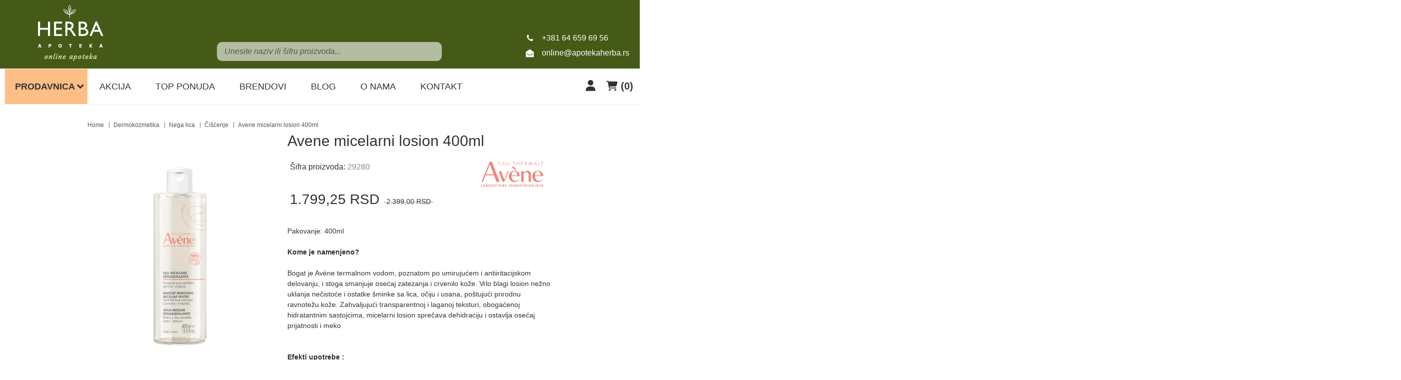

--- FILE ---
content_type: text/html; charset=UTF-8
request_url: https://www.apotekaherba.rs/sr/proizvod/avene-micelarni-losion-400ml
body_size: 12916
content:
<!DOCTYPE html>
<html lang="sr">

<head>
    <meta http-equiv="content-type" content="text/html; charset=utf-8">
    <meta name="viewport" content="width=device-width, height=device-height, initial-scale= 1.0, user-scalable=yes">
               <link rel="preload" fetchpriority="high" as="image" href="https://www.apotekaherba.rs/uploads/store/products/images/avene-micelarni-losion-400ml-65259ca9009d4.webp">
        <meta name="facebook-domain-verification" content="c45jitg7h9ilgf30fn35zqwbsbqd5p" />
    <base href="https://www.apotekaherba.rs/">
    <meta name="theme-color" content="#8f9766">
    <!-- page title -->
    <title>
                    Avene micelrani losion            </title>

    <!-- page description -->
    <meta name="description" content="Losion namenjen za negu osetljive kože. Hidrira kožu, umiruje i efikasno uklanja šminku. | Herba Apoteka :: Online">

    <!-- open graph related tags -->
            <meta property="og:title" content="Avene micelrani losion">
    
            <meta property="og:description" content="Losion namenjen za negu osetljive kože. Hidrira kožu, umiruje i efikasno uklanja šminku. | Herba Apoteka :: Online">
    
            <meta property="og:image" content="https://www.apotekaherba.rs/uploads/store/products/images/avene-micelarni-losion-400ml-65259ca9009d4.webp">
    
            <meta property="og:url" content="https://www.apotekaherba.rs/sr/proizvod/avene-micelarni-losion-400ml">
    
    <meta name="copyright" content="online-apoteka">
    <meta name="robots" content="index, follow">
    <meta name="robots" content="max-image-preview:large">
    <link rel="canonical" href="https://www.apotekaherba.rs/sr/proizvod/avene-micelarni-losion-400ml" >        
    <link rel="preload" as="style" href="https://fonts.googleapis.com/css2?family=Merriweather+Sans:wght@300;400;600;700&family=Open+Sans:wght@300;400;600;700&display=swap">
    
    <script src="https://kit.fontawesome.com/ffe3c24ad5.js" crossorigin="anonymous" async></script>

    <!-- CSS FILES -->
   <link href="https://www.apotekaherba.rs/assets/css/style.css" rel="stylesheet">
    <!-- <link rel="preload" href="https://www.apotekaherba.rs/assets/css/style.css" as="style" onload="this.onload=null;this.rel='stylesheet'"> -->
    

    <!--FAVICON SETTINGS-->
    <link href="img/favicon.ico" rel="shortcut icon" type="image/x-icon">
    <link rel="alternate" type="application/rss+xml" title="RSS" href="https://www.apotekaherba.rs/pages/rss/sr">
    <link rel="apple-touch-icon" sizes="192x192" href="img/apple-touch-icon-192x192.png">

    <!-- custom header (from settings) -->
    <!-- Global site tag (gtag.js) - Google Analytics -->
<script defer src="https://www.googletagmanager.com/gtag/js?id=G-25K76RVBC6"></script>
<script>
  window.dataLayer = window.dataLayer || [];
  function gtag(){dataLayer.push(arguments);}
  gtag('js', new Date());

  gtag('config', 'G-25K76RVBC6');
</script>
<!-- Global site tag (gtag.js) - Google Ads: 639545632 -->
<script defer src="https://www.googletagmanager.com/gtag/js?id=AW-639545632"></script>
<script>
  window.dataLayer = window.dataLayer || [];
  function gtag(){dataLayer.push(arguments);}
  gtag('js', new Date());

  gtag('config', 'AW-639545632');
</script>
<!-- Event snippet for Куповина conversion page
In your html page, add the snippet and call gtag_report_conversion when someone clicks on the chosen link or button. -->
<script>
function gtag_report_conversion(url) {
  var callback = function () {
    if (typeof(url) != 'undefined') {
      window.location = url;
    }
  };
  gtag('event', 'conversion', {
      'send_to': 'AW-639545632/Vz5NCNHoxoIDEKDi-rAC',
      'transaction_id': '',
      'event_callback': callback
  });
  return false;
}
</script>

<!-- Meta Pixel Code -->
<script>
!function(f,b,e,v,n,t,s)
{if(f.fbq)return;n=f.fbq=function(){n.callMethod?
n.callMethod.apply(n,arguments):n.queue.push(arguments)};
if(!f._fbq)f._fbq=n;n.push=n;n.loaded=!0;n.version='2.0';
n.queue=[];t=b.createElement(e);t.async=!0;
t.src=v;s=b.getElementsByTagName(e)[0];
s.parentNode.insertBefore(t,s)}(window, document,'script',
'https://connect.facebook.net/en_US/fbevents.js');
fbq('init', '1501322167490495');
fbq('track', 'PageView');
</script>
<noscript><img height="1" width="1" style="display:none"
src="https://www.facebook.com/tr?id=1501322167490495&ev=PageView&noscript=1"
/></noscript>
<!-- End Meta Pixel Code -->    <!-- Global site tag (gtag.js) - Google Analytics -->

<!-- Google Tag Manager -->
<script>(function(w,d,s,l,i){w[l]=w[l]||[];w[l].push({'gtm.start':
new Date().getTime(),event:'gtm.js'});var f=d.getElementsByTagName(s)[0],
j=d.createElement(s),dl=l!='dataLayer'?'&l='+l:'';j.async=true;j.src=
'https://www.googletagmanager.com/gtm.js?id='+i+dl;f.parentNode.insertBefore(j,f);
})(window,document,'script','dataLayer','GTM-TQDTPZB');</script>
<!-- End Google Tag Manager -->

</head>

<body>
    
   
    <!-- Google Tag Manager (noscript) -->
<noscript><iframe src="https://www.googletagmanager.com/ns.html?id=GTM-TQDTPZB"
height="0" width="0" style="display:none;visibility:hidden"></iframe></noscript>
<!-- End Google Tag Manager (noscript) -->
    <div class="remodal-bg">
        <!--closed in footer-->

        <header id="header">

            <section class="main">
                <div class="container-fluid mobile-padding">

                    <div class="c-flex">
                        <!--center part (logo)-->
                       <div class="logo">
                            <a href="https://www.apotekaherba.rs/sr">
                                <p>
	<img alt="Online Apoteka Herba logo" height="224" src="https://www.apotekaherba.rs/uploads/useruploads/Photos/logo-herba.webp" width="262" /></p>
                            </a>
                        </div>
                        <!--left part (search)-->
                        <div class="search">
                            <form action="https://www.apotekaherba.rs/sr/pretraga" method="GET" autocomplete="off">
                                <input type="text" name="phrase" class="autocomplete-input" data-lang="sr"
                                       placeholder="Unesite naziv ili šifru proizvoda..."
                                       value="">
                            </form>
                        </div>

                        <!--right part (shop cart)-->
                        <div class="shop-cart shop-cart-original">
                            <ul>
                                                                <li class="main-menu-icons">
                                    <div class="account c-drop-holder" data-drop="holder">
    <a class="c-drop-trigger" data-drop="trigger">
                    <i class="fas fa-user"></i>
            </a>

    <div class="c-drop-content" data-drop="content">
        <div class="content-holder">
                            <!--user log in-->
                <p class="heading">Uloguj se</p>
                <div class="login-form-holder">
                    <form action="#" method="POST" class="user-login-form">
                        <div class="notification"></div>

                        <div class="input-holder">
                            <span class="fa fa-user"></span>

                            <input class="c-input" type="text" id="email-login" name="email" placeholder="Email" data-message-required="Niste uneli email" data-message-incorrect="Uneti email nije ispravan!">
                        </div>

                        <div class="input-holder">
                            <span class="fa fa-lock"></span>
                            <input class="c-input" type="password" id="password_login" name="password" placeholder="Šifra" data-message-required="Niste uneli šifru.">
                        </div>

                        <div class="row">
                            <div class="col-xs-7">
                                <a href="#" class="forgotten-password" data-slide-trigger="forgotten-password">
                                    Zaboravili ste šifru?                                </a>

                                <a href="https://www.apotekaherba.rs/sr/registracija" class="register-link">
                                    Novi član? Registrujte se                                </a>
                            </div>
                            <div class="col-xs-5">
                                <button class="btn-t1 ghost xs-block fl-right margin" type="submit">Uloguj se</button>
                            </div>
                        </div>
                    </form>

                    <div id="forgot_pass" data-slide-content="forgotten-password" style="display: none;">
                        <form class="reset-password-form" action="#">
                            <div class="notification"></div>

                            <div class="input-holder">
                                <span class="fa fa-user"></span>
                                <input class="c-input" type="text" name="email" placeholder="Email" data-message-required="Niste uneli email" data-message-incorrect="Uneti email nije ispravan!">
                            </div>

                            <button type="submit" class="btn-t1 ghost xs-block fl-right margin">
                                Resetuj šifru                            </button>
                        </form>
                    </div>
                </div>
                    </div>
    </div>
</div>                                </li>
                            </ul>
                            <div class="c-drop-holder" data-drop="holder" id="shop-cart">
    <div class="cart-preview c-drop-trigger" data-drop="trigger">
        <div class="icon">
            <i class="fas fa-shopping-cart"></i>

        </div>
        <div class="data">
            <span class="items-qty"><span class="items-qty-bracket">(</span>0<span class="items-qty-bracket">)</span></span>
        </div>
    </div>


    <div class="c-drop-content shop-cart-products" data-drop="content">
                    <div class="empty-cart"><span>Vaša korpa je prazna</span></div>
            </div> <!-- #shop_cart -->
</div>                        </div>

                        <div class="contact">
                            <div id="b-header-phone"></div>
                            <div id="b-header-email"></div>
                        </div>
                    </div>
                </div>


                <!--navigation-->
                <div class="navigation">
                    <div class="container-fluid">
                        <div class="mobile-nav">
                            <div class="menu-block">
                                <a id="responsive-menu-button" href="#sidr-main" aria-label="Burger menu">
                                    <span></span>
                                    <span></span>
                                    <span></span>
                                    <span></span>
                                </a>
                            </div>
                            <div class="responsive-block-right">
                                                                <div class="account c-drop-holder" data-drop="holder">
    <a class="c-drop-trigger" data-drop="trigger">
                    <i class="fas fa-user"></i>
            </a>

    <div class="c-drop-content" data-drop="content">
        <div class="content-holder">
                            <!--user log in-->
                <p class="heading">Uloguj se</p>
                <div class="login-form-holder">
                    <form action="#" method="POST" class="user-login-form">
                        <div class="notification"></div>

                        <div class="input-holder">
                            <span class="fa fa-user"></span>

                            <input class="c-input" type="text" id="email-login" name="email" placeholder="Email" data-message-required="Niste uneli email" data-message-incorrect="Uneti email nije ispravan!">
                        </div>

                        <div class="input-holder">
                            <span class="fa fa-lock"></span>
                            <input class="c-input" type="password" id="password_login" name="password" placeholder="Šifra" data-message-required="Niste uneli šifru.">
                        </div>

                        <div class="row">
                            <div class="col-xs-7">
                                <a href="#" class="forgotten-password" data-slide-trigger="forgotten-password">
                                    Zaboravili ste šifru?                                </a>

                                <a href="https://www.apotekaherba.rs/sr/registracija" class="register-link">
                                    Novi član? Registrujte se                                </a>
                            </div>
                            <div class="col-xs-5">
                                <button class="btn-t1 ghost xs-block fl-right margin" type="submit">Uloguj se</button>
                            </div>
                        </div>
                    </form>

                    <div id="forgot_pass" data-slide-content="forgotten-password" style="display: none;">
                        <form class="reset-password-form" action="#">
                            <div class="notification"></div>

                            <div class="input-holder">
                                <span class="fa fa-user"></span>
                                <input class="c-input" type="text" name="email" placeholder="Email" data-message-required="Niste uneli email" data-message-incorrect="Uneti email nije ispravan!">
                            </div>

                            <button type="submit" class="btn-t1 ghost xs-block fl-right margin">
                                Resetuj šifru                            </button>
                        </form>
                    </div>
                </div>
                    </div>
    </div>
</div>                            </div>
                            <div class="responsive-block">
                                <div id="b-header-phone2"></div>
                            </div>
                            <div class="fix-search">
                                <div class="search c-drop-holder" data-drop="holder">
                                    <div class="search-preview c-drop-trigger" data-drop="trigger">
                                        <div class="icon btn-t1 red">
                                            <span class="fa fa-search" aria-hidden="true"></span>
                                        </div>
                                    </div>

                                    <div class="c-drop-content" data-drop="content">
                                        <div class="content-holder">
                                            <form action="https://www.apotekaherba.rs/sr/pretraga" method="GET" autocomplete="off">
                                                <input type="text" name="phrase" class="autocomplete-input" data-lang="sr" placeholder="Naziv proizvoda..." value="">
                                                <button type="submit" class="btn-t1 red"><span class="fa fa-search"></span></button>
                                            </form>
                                        </div>
                                    </div>
                                </div>
                            </div>
                        </div>
                        <nav id="navigation">
                            <ul>

                                <li id="products">
                                    <a href="https://www.apotekaherba.rs/sr/svi-proizvodi/1">Prodavnica</a><span class="submenu-trigger sidr-whole-btn">
                                        <span class="resp-btn-text">Prodavnica</span>
                                    </span>
                                    <ul id="n-categories-holder">
                                    </ul>
                                </li>

                                <li>
                                    <a href="https://www.apotekaherba.rs/sr/akcijski-proizvodi">
                                        Akcija                                    </a>
                                </li>

                                <li>
                                    <a href="https://www.apotekaherba.rs/sr/novi-proizvodi">
                                        Top ponuda                                    </a>
                                </li>

                                <li>
                                    <a href="https://www.apotekaherba.rs/sr/svi-brendovi">Brendovi</a>
                                </li>

                                <li>
                                    <a href="https://www.apotekaherba.rs/sr/blog">
                                        Blog                                    </a>
                                </li>

                                <li>
                                    <a href="https://www.apotekaherba.rs/sr/o-nama">
                                        O nama                                    </a>
                                </li>

                                                               
                                <li>
                                    <a href="https://www.apotekaherba.rs/sr/kontakt">
                                        Kontakt                                    </a>
                                </li>
                               
                                
                            </ul>
                        </nav>
                    </div>
                </div>
            </section>
        </header>
<section class="product-page">

            <section class="breadcrumbs">
            <div class="container">
                <ul>
                                            <li>
                                                            <a href="https://www.apotekaherba.rs/sr">
                                
                                Home
                                                                </a>
                                                    </li>
                                            <li>
                                                            <a href="https://www.apotekaherba.rs/sr/proizvodi/dermokozmetika">
                                
                                Dermokozmetika
                                                                </a>
                                                    </li>
                                            <li>
                                                            <a href="https://www.apotekaherba.rs/sr/proizvodi/nega-lica">
                                
                                Nega lica
                                                                </a>
                                                    </li>
                                            <li>
                                                            <a href="https://www.apotekaherba.rs/sr/proizvodi/ciscenje">
                                
                                Čišćenje 
                                                                </a>
                                                    </li>
                                            <li>
                            
                                Avene micelarni losion 400ml
                                                        </li>
                                    </ul>
            </div>
        </section>
    
    <div class="page-padding">
        <section class="product-details" data-product="holder">
            <div class="container">
                <div class="row">
                    <!--product gallery (glasscase)-->
                    <div class="col-xs-12 col-md-5">
                        <ul id="glasscase" class="product-gallery gc-start">
                                                                                                <li>
                                        <img src="https://www.apotekaherba.rs/uploads/store/products/images/avene-micelarni-losion-400ml-65259ca9009d4.webp" data-product="img" alt="Avene micelarni losion 400ml">
                                    </li>
                                                                                        
                        </ul>
                        <p style="font-style:italic; font-size:11px">* fotografija je informativnog karaktera i može se razlikovati od izgleda krajnjeg proizvoda</p>
                    </div>

                    <!--best sellers-->
                    
                    <!--about product and product options-->
                    <div class="col-xs-12 col-md-7">
                        <div class="product-options">
                            <div class="product-header">
                                <h1 class="product-name">Avene micelarni losion 400ml</h1>
                                                                    <div class="product-block">
                                        <span class="product-serial">Šifra proizvoda: <span class="serialNumber">29280</span></span>
                                                                                                                                <span class="product-logo">
                                                <a href="https://www.apotekaherba.rs/sr/brend/avene">
                                                    <img src="https://www.apotekaherba.rs/uploads/store/brands/Avene-18-186278457ac0eef.webp" width="130" height="130" alt="Avene" title="Avene">
                                                </a>
                                            </span>
                                                                            </div>
                                                                <div class="price-block">
                                                                                                                        <span class="price real-price">1.799,<span class="price_decimal">25</span> <span class="price_currency">RSD</span></span>
                                            <span class="old-price">2.399,<span class="price_decimal">00</span> <span class="price_currency">RSD</span></span>
                                                                                                              
                                </div>
                                <div class="description">
                                                                        <p><p>
	Pakovanje: 400ml<br />
	<br />
	<strong>Kome je namenjeno?</strong> <br />
	<br />
	Bogat je Avène termalnom vodom, poznatom po umirujućem i antiiritacijskom delovanju, i stoga smanjuje osećaj zatezanja i crvenilo kože. Vrlo blagi losion nežno uklanja nečistoće i ostatke šminke sa lica, očiju i usana, poštujući prirodnu ravnotežu kože. Zahvaljujući transparentnoj i laganoj teksturi, obogaćenoj hidratantnim sastojcima, micelarni losion sprečava dehidraciju i ostavlja osećaj prijatnosti i meko</p>
<p>
	 </p>
<p>
	<br />
	<strong>Efekti upotrebe :</strong><br />
	<br />
	-namenjen skidanju šminke sa osetljive kože sklone crvenilu<br />
	-bez parabena<br />
	<br />
	<br />
	 </p>
</p>
                                </div>
                            </div>
                            <!-- add to cart form -->
                            <form action="#" method="POST" autocomplete="off" class="add-to-cart-form">
                                <input type="hidden" name="product_id" value="2705">
                                <input type="hidden" name="lang" value="sr">

                                <div class="product-cart">
                                    
                                                                            <!--product counter-->
                                        <div class="counter-holder">
                                            <div class="product-counter">
                                                <input id="amount-product-page" class="amount_product_page" type="text" aria-label="Amount" name="amount" value="1" readonly="readonly">
                                                <div class="product-counter-trigger addQuantity" data-counter-step="1" data-counter-type="add" data-counter-field=".amount_product_page">
                                                    <i class="fas fa-caret-up"></i>
                                                </div>
                                                <div class="product-counter-trigger minusQuantity" data-counter-step="1" data-counter-type="minus" data-counter-field=".amount_product_page">
                                                    <i class="fas fa-caret-down"></i>
                                                </div>
                                            </div>
                                            <button type="submit" class="large-button">
                                                <span aria-hidden="true" class="fa fa-shopping-basket"></span>&nbsp;
                                                Ubaci u korpu                                            </button>
                                            <span class="add-to-wishlist" data-id="2705" data-lang="sr">
                                                <span aria-hidden="true" class="fa fa-heart"></span>
                                    </span>
                                        </div>
                                                                    </div>
                            </form>
                            <!-- / add to cart form closing -->

                            <section class="three-links-section">
    <div class="container">
        <div class="c-flex">
            <div class="link">
                <a href="https://www.apotekaherba.rs/sr/informacije-o-transportu">
                    <span class="fa fa-truck"></span>
                    Informacije o transportu                </a>
            </div>

            <div class="link">
                <a href="https://www.apotekaherba.rs/sr/cesto-postavljana-pitanja">
                    <span class="fa fa-envelope"></span>
                    Česta pitanja                </a>
            </div>

            <div class="link">
                <a href="https://www.apotekaherba.rs/sr/uslovi-koriscenja">
                    <span class="fa fa-file"></span>
                    Uslovi korišćenja                </a>
            </div>
        </div>
    </div>
</section>
                        </div>
                    </div>
                </div>
            </div>
        </section>

                    <!--Product description tabs-->
            <section class="product-description-tabs-section">
                <div class="container">
                    <!-- Nav tabs -->
                    <ul id="product-description-tabs" class="nav nav-tabs" role="tablist">
                                                    <li role="presentation">
                                <a href="#desc1" aria-controls="desc1" role="tab" data-toggle="tab">DETALJNIJE</a>
                            </li>
                        
                                                    <li role="presentation">
                                <a href="#desc2" aria-controls="desc2" role="tab" data-toggle="tab">SASTAV</a>
                            </li>
                        
                                                    <li role="presentation">
                                <a href="#desc3" aria-controls="desc3" role="tab" data-toggle="tab">UPOTREBA</a>
                            </li>
                                            </ul>

                    <!-- Tab panes -->
                    <div class="tab-content">
                                                    <div role="tabpanel" class="tab-pane" id="desc1">
                                <div class="text-editor">
                                    <p>
	Avene Micelarni losion za čišćenje lica 400ml</p>
                                </div>
                            </div>
                        
                                                    <div role="tabpanel" class="tab-pane" id="desc2">
                                <div class="text-editor">
                                    <p>
	<strong>Sastav:</strong></p>
<p>
	 </p>
<p>
	AVENE THERMAL SPRING WATER (AVENE AQUA). PENTYLENE GLYCOL. POLOXAMER 188. BISABOLOL. CETRIMONIUM BROMIDE. DISODIUM EDTA. FRAGRANCE (PARFUM). PEG/PPG-14/4 DIMETHICONE. PENTAERYTHRITYL TETRA-DI-T-BUTYL HYDROXYHYDROCINNAMATE. PROPYLENE GLYCOL. SODIUM CHLORIDE.</p>
                                </div>
                            </div>
                        
                                                    <div role="tabpanel" class="tab-pane" id="desc3">
                                <div class="text-editor">
                                    <p>
	<strong>Kako se koristi:</strong><br />
	<br />
	-nanesite na kožu lica uz pomoć blaznice</p>
                                </div>
                            </div>
                                            </div>
                </div>
            </section>
        
                    <!--Products slider-->
                                        <!--Products slider-->
            <section class="products-slider-section">
    <div class="container-fluid">
        <h2 class="section-title-t1"><span>Pogledajte i...</span></h2>
        <p class="section-subtitle-t1"></p>

        <div class="products-slider c-slider">
                        <div class="c-slide-pos">
            <div class="product-preview-item" data-product="holder">
                <div class="image-block">
                                            <div class="images-holder two-images">
                            <div>
                                <div class="image-wrapper ratio_1-1">
                                    <a href="https://www.apotekaherba.rs/sr/proizvod/la-roche-posay-toleriane-dermallergo-eye-cream-20ml">
                                        <img class="b-lazy"
                                             src=[data-uri]
                                             data-product="img"
                                             data-src="https://www.apotekaherba.rs/uploads/store/products/thumbnails/tmb-la-roche-posay-toleriane-dermallergo-eye-cream-15ml-653d89a4690b8.webp"
                                             alt="alt-text">
                                    </a>
                                </div>
                            </div>

                            <div>
                                <div class="image-wrapper ratio_1-1">
                                    <a href="https://www.apotekaherba.rs/sr/proizvod/la-roche-posay-toleriane-dermallergo-eye-cream-20ml">
                                        <img class="b-lazy"
                                             src=[data-uri]
                                             data-product="img"
                                             data-src="https://www.apotekaherba.rs/uploads/store/products/thumbnails/tmb-la-roche-posay-toleriane-dermallergo-eye-cream-15ml-653d89a4690b8.webp"
                                             alt="alt-text">
                                    </a>
                                </div>
                            </div>
                        </div>
                    
                    <div class="badges-block">
                        
                        
                                            </div>

                    <div class="options-block">
                        <ul>
                            <li>
                                <a href="#" class="fa fa-shopping-basket expand"
                                   data-id="3186"
                                   data-lang="sr"> 
                                </a>
                                <span class="c-tooltip">Ubaci u korpu</span>
                                <span class="list-c-tooltip">Ubaci u korpu</span>
                            </li>

                            <li>
                                                                    <a href="#"
                                       class="fa fa-heart-o add-to-wishlist"
                                       data-id="3186"
                                       data-lang="sr">
                                    </a>
                                    <span class="c-tooltip">Ubaci u listu želja</span>
                                                            </li>
                        </ul>
                    </div>
                </div>

                <div class="text-block">
                    <h3>
                        <a href="https://www.apotekaherba.rs/sr/proizvod/la-roche-posay-toleriane-dermallergo-eye-cream-20ml">
                            La Roche Posay toleriane dermallergo eye cream 20ml                        </a>
                    </h3>

                    <div class="price-block">
                        <div class="price-position-helper">
                                                                                                      
                                                <span class="price">2.160,<span class="price_decimal">00</span> <span class="price_currency">RSD</span></span>   
                                                                                                                          </div>
                    </div>

                    <div class="description">
                        <p style="text-align: justify;">
	La Roche Posay toleriane dermallergo krema namenjena je nezi<strong> </strong>osetljivog područja oko očiju. Za osetljivu kožu oko očne regije, sklonu crvenilu i iritaciji. Aktivni sastojci neurosensin i niacinamid deluju ciljano protiv naduvenosti i zadržavanja tečnosti u predelu kapaka. Pogodno za osobe koje nose sočiva.</p>
<p style="text-align: justify;">
	 </p>
<p style="text-align: justify;">
	<strong>Korisna svojstva preparata:</strong></p>
<p style="text-align: justify;">
	 </p>
<p style="text-align: justify;">
	- <strong>hidrirana koža</strong></p>
<p style="text-align: justify;">
	- <strong>umiruje crvenilo</strong> i svrab</p>
<p style="text-align: justify;">
	- smanjeno vidljive <strong>kesice ispod očiju</strong></p>
<p style="text-align: justify;">
	- smanjena naduvenost kapaka</p>
<p style="text-align: justify;">
	- osvežen i odmoran izgled</p>
                    </div>
                </div>
            </div>
        </div>
            <div class="c-slide-pos">
            <div class="product-preview-item" data-product="holder">
                <div class="image-block">
                                            <div class="images-holder">
                            <div>
                                <div class="image-wrapper ratio_1-1">
                                    <a href="https://www.apotekaherba.rs/sr/proizvod/a-derma-komplet-exomega-control-emolijentni-balzam-i-ulje-za-tusiranje-promo" title="A Derma KOMPLET EXOMEGA control emolijentni balzam i ulje za tuširanje PROMO">
                                        <img class="b-lazy"
                                             src=[data-uri]
                                             data-product="img"
                                             data-src="https://www.apotekaherba.rs/uploads/store/products/thumbnails/tmb-a-derma-komplet-exomega-control-emolijentni-balzam-i-ulje-za-tusiranje-promo-61fc4b9e25fad.webp"
                                              alt="A Derma KOMPLET EXOMEGA control emolijentni balzam i ulje za tuširanje PROMO" width="220" height="220" style="width:100%; height:auto" fetchpriority="high">
                                    </a>
                                </div>
                            </div>
                        </div>
                    
                    <div class="badges-block">
                        
                                                    <span class="badge action right">-25%</span>
                        
                                            </div>

                    <div class="options-block">
                        <ul>
                            <li>
                                <a href="#" class="fa fa-shopping-basket expand"
                                   data-id="3222"
                                   data-lang="sr"> 
                                </a>
                                <span class="c-tooltip">Ubaci u korpu</span>
                                <span class="list-c-tooltip">Ubaci u korpu</span>
                            </li>

                            <li>
                                                                    <a href="#"
                                       class="fa fa-heart-o add-to-wishlist"
                                       data-id="3222"
                                       data-lang="sr">
                                    </a>
                                    <span class="c-tooltip">Ubaci u listu želja</span>
                                                            </li>
                        </ul>
                    </div>
                </div>

                <div class="text-block">
                    <h3>
                        <a href="https://www.apotekaherba.rs/sr/proizvod/a-derma-komplet-exomega-control-emolijentni-balzam-i-ulje-za-tusiranje-promo">
                            A Derma KOMPLET EXOMEGA control emolijentni balzam i ulje za tuširanje PROMO                        </a>
                    </h3>

                    <div class="price-block">
                        <div class="price-position-helper">
                                                                                                <span class="price">2.464,<span class="price_decimal">09</span> <span class="price_currency">RSD</span></span>
                                    <span class="old-price">3.285,<span class="price_decimal">45</span> <span class="price_currency">RSD</span></span>
                                                                                    </div>
                    </div>

                    <div class="description">
                        <p>
	Svakodnevna nega atopične i intenzivno suve kože (bebe, deca, odrasli).<br />
	Umiruje kožu, ublažava iritacije, zahvaljujući ekstraktu izdanaka Rhealba® zobi.<br />
	Vlaži i smanjuje suvoću kože i obnavlja zaštitni hidrolipidni sloj zahvaljujući Filaxerinu® (kombinacija materija koja podstiče sintezu filagrina i omega 6 masnih kiselina).</p>
                    </div>
                </div>
            </div>
        </div>
            <div class="c-slide-pos">
            <div class="product-preview-item" data-product="holder">
                <div class="image-block">
                                            <div class="images-holder two-images">
                            <div>
                                <div class="image-wrapper ratio_1-1">
                                    <a href="https://www.apotekaherba.rs/sr/proizvod/dr-hauschka-gel-za-tusiranje-od-limuna-i-limunove-trave-150ml">
                                        <img class="b-lazy"
                                             src=[data-uri]
                                             data-product="img"
                                             data-src="https://www.apotekaherba.rs/uploads/store/products/thumbnails/tmb-dr-hauschka-gel-za-tusiranje-od-limuna-i-limunove-trave-150ml-682e3990096a2.webp"
                                             alt="alt-text">
                                    </a>
                                </div>
                            </div>

                            <div>
                                <div class="image-wrapper ratio_1-1">
                                    <a href="https://www.apotekaherba.rs/sr/proizvod/dr-hauschka-gel-za-tusiranje-od-limuna-i-limunove-trave-150ml">
                                        <img class="b-lazy"
                                             src=[data-uri]
                                             data-product="img"
                                             data-src="https://www.apotekaherba.rs/uploads/store/products/thumbnails/tmb-dr-hauschka-gel-za-tusiranje-od-limuna-i-limunove-trave-150ml-682e3990096a2.webp"
                                             alt="alt-text">
                                    </a>
                                </div>
                            </div>
                        </div>
                    
                    <div class="badges-block">
                        
                        
                                            </div>

                    <div class="options-block">
                        <ul>
                            <li>
                                <a href="#" class="fa fa-shopping-basket expand"
                                   data-id="9417"
                                   data-lang="sr"> 
                                </a>
                                <span class="c-tooltip">Ubaci u korpu</span>
                                <span class="list-c-tooltip">Ubaci u korpu</span>
                            </li>

                            <li>
                                                                    <a href="#"
                                       class="fa fa-heart-o add-to-wishlist"
                                       data-id="9417"
                                       data-lang="sr">
                                    </a>
                                    <span class="c-tooltip">Ubaci u listu želja</span>
                                                            </li>
                        </ul>
                    </div>
                </div>

                <div class="text-block">
                    <h3>
                        <a href="https://www.apotekaherba.rs/sr/proizvod/dr-hauschka-gel-za-tusiranje-od-limuna-i-limunove-trave-150ml">
                            Dr. Hauschka gel za tuširanje od limuna i limunove trave 150ml                        </a>
                    </h3>

                    <div class="price-block">
                        <div class="price-position-helper">
                                                                                                      
                                                <span class="price">1.030,<span class="price_decimal">00</span> <span class="price_currency">RSD</span></span>   
                                                                                                                          </div>
                    </div>

                    <div class="description">
                        <p>
	<strong>Dr. Hauschka gel za tuširanje od limuna i limunove trave</strong> namenjen je za nežno čišćenje kože tela.</p>
<p>
	Efikasno i nežno čisti kožu tela, dubinski hrani i stimuliše aknivnost zaštitne barijere kože. Lagana, kremasta pena sadrži ekstrakt semena dunje i biljne tenzide koji uklanjaju nečistoće sa površine kože bez isušivanja. Sadrži takođe visokokvalitetna biljna ulja koja pružaju dodatnu dubinsku hidrataciju. Miris svežeg korena đumbira, limuna i limunove trave pružaju dugotrajan osvežavajuć osećaj Vašoj koži.</p>
<div>
	 </div>
<div>
	<strong>Korisna dejstva proizvoda:</strong></div>
<div>
	- nežno čisti kožu tela</div>
<div>
	- osvežavajuć miris đumbira, limuna i limun trave</div>
<div>
	- hidrira kožu</div>
<div>
	- ne isušuje kožu</div>
                    </div>
                </div>
            </div>
        </div>
            <div class="c-slide-pos">
            <div class="product-preview-item" data-product="holder">
                <div class="image-block">
                                            <div class="images-holder">
                            <div>
                                <div class="image-wrapper ratio_1-1">
                                    <a href="https://www.apotekaherba.rs/sr/proizvod/vichi-dercos-sampon-protiv-peruti-ds-za-suvu-kosu-390ml" title="Vichi Dercos šampon protiv peruti DS za suvu kosu - 390ml">
                                        <img class="b-lazy"
                                             src=[data-uri]
                                             data-product="img"
                                             data-src="https://www.apotekaherba.rs/uploads/store/products/thumbnails/tmb-vichi-dercos-sampon-protiv-peruti-ds-za-suvu-kosu-390ml-64932ab190c40.webp"
                                              alt="Vichi Dercos šampon protiv peruti DS za suvu kosu - 390ml" width="220" height="220" style="width:100%; height:auto" fetchpriority="high">
                                    </a>
                                </div>
                            </div>
                        </div>
                    
                    <div class="badges-block">
                        
                        
                                            </div>

                    <div class="options-block">
                        <ul>
                            <li>
                                <a href="#" class="fa fa-shopping-basket expand"
                                   data-id="5335"
                                   data-lang="sr"> 
                                </a>
                                <span class="c-tooltip">Ubaci u korpu</span>
                                <span class="list-c-tooltip">Ubaci u korpu</span>
                            </li>

                            <li>
                                                                    <a href="#"
                                       class="fa fa-heart-o add-to-wishlist"
                                       data-id="5335"
                                       data-lang="sr">
                                    </a>
                                    <span class="c-tooltip">Ubaci u listu želja</span>
                                                            </li>
                        </ul>
                    </div>
                </div>

                <div class="text-block">
                    <h3>
                        <a href="https://www.apotekaherba.rs/sr/proizvod/vichi-dercos-sampon-protiv-peruti-ds-za-suvu-kosu-390ml">
                            Vichi Dercos šampon protiv peruti DS za suvu kosu - 390ml                        </a>
                    </h3>

                    <div class="price-block">
                        <div class="price-position-helper">
                                                                                                      
                                                <span class="price">1.920,<span class="price_decimal">00</span> <span class="price_currency">RSD</span></span>   
                                                                                                                          </div>
                    </div>

                    <div class="description">
                        <p>
	<strong>Kome je namenjen?</strong><br />
	<br />
	Vichy šampon<strong> protiv peruti </strong>za suvu kosu namenjen je ženama i muškarcima sa problemom <strong>perutanja vlasišta, </strong>praćenog <strong>svrabom </strong>i <strong>crvenilom</strong>. Formula je predviđena za <strong>suvu</strong> kosu.<br />
	<br />
	<br />
	Posebna tehnologija mikrobioma sa Seleniumom DS ponovo uspostavlja narušenu ravnotežu prirodnih dobrih mikroorganizama kože temena. Perut se za 92% manje stvara, a teme je umireno bez svraba i crvenila.<br />
	<br />
	<br />
	Tokom 6 nedelja sprečava ponovnu pojavu peruti.<br />
	<br />
	Hipoalergeno.</p>
                    </div>
                </div>
            </div>
        </div>
            <div class="c-slide-pos">
            <div class="product-preview-item" data-product="holder">
                <div class="image-block">
                                            <div class="images-holder two-images">
                            <div>
                                <div class="image-wrapper ratio_1-1">
                                    <a href="https://www.apotekaherba.rs/sr/proizvod/neostrata-smooth-surface-glycolic-peel-60-ml">
                                        <img class="b-lazy"
                                             src=[data-uri]
                                             data-product="img"
                                             data-src="https://www.apotekaherba.rs/uploads/store/products/thumbnails/tmb-neostrata-smooth-surface-glycolic-peel-60-ml-621de74e18472.jpg"
                                             alt="alt-text">
                                    </a>
                                </div>
                            </div>

                            <div>
                                <div class="image-wrapper ratio_1-1">
                                    <a href="https://www.apotekaherba.rs/sr/proizvod/neostrata-smooth-surface-glycolic-peel-60-ml">
                                        <img class="b-lazy"
                                             src=[data-uri]
                                             data-product="img"
                                             data-src="https://www.apotekaherba.rs/uploads/store/products/thumbnails/tmb-neostrata-smooth-surface-glycolic-peel-60-ml-621de74e18472.jpg"
                                             alt="alt-text">
                                    </a>
                                </div>
                            </div>
                        </div>
                    
                    <div class="badges-block">
                        
                        
                                            </div>

                    <div class="options-block">
                        <ul>
                            <li>
                                <a href="#" class="fa fa-shopping-basket expand"
                                   data-id="4985"
                                   data-lang="sr"> 
                                </a>
                                <span class="c-tooltip">Ubaci u korpu</span>
                                <span class="list-c-tooltip">Ubaci u korpu</span>
                            </li>

                            <li>
                                                                    <a href="#"
                                       class="fa fa-heart-o add-to-wishlist"
                                       data-id="4985"
                                       data-lang="sr">
                                    </a>
                                    <span class="c-tooltip">Ubaci u listu želja</span>
                                                            </li>
                        </ul>
                    </div>
                </div>

                <div class="text-block">
                    <h3>
                        <a href="https://www.apotekaherba.rs/sr/proizvod/neostrata-smooth-surface-glycolic-peel-60-ml">
                            Neostrata Smooth Surface Glycolic Peel 60 ml                        </a>
                    </h3>

                    <div class="price-block">
                        <div class="price-position-helper">
                                                                                                      
                                                <span class="price">7.880,<span class="price_decimal">00</span> <span class="price_currency">RSD</span></span>   
                                                                                                                          </div>
                    </div>

                    <div class="description">
                        <p>
	Piling za svakodnevnu kućnu upotrebu svakodnevni piling za eksfolijaciju i podmlađivanje.<br />
	<br />
	Ujednačava boju tena, poboljšava teksturu kože i vidljivo smanjuje prisustvo finih linija i bora. Bez parfema. Pogodan za skoro sve tipove kože (izuzetak je preosteljivost na glikolnu kiselinu kao i jako suva i osetljiva koža)</p>
                    </div>
                </div>
            </div>
        </div>
            <div class="c-slide-pos">
            <div class="product-preview-item" data-product="holder">
                <div class="image-block">
                                            <div class="images-holder">
                            <div>
                                <div class="image-wrapper ratio_1-1">
                                    <a href="https://www.apotekaherba.rs/sr/proizvod/vichy-capital-soleil-obojena-zastitna-krema-anti-dark-spot-spf50-3in1-50ml" title="Vichy CAPITAL SOLEIL obojena zaštitna krema anti dark spot spf50+ 3in1 50ml">
                                        <img class="b-lazy"
                                             src=[data-uri]
                                             data-product="img"
                                             data-src="https://www.apotekaherba.rs/uploads/store/products/thumbnails/tmb-vichy-capital-soleil-krema-anti-dark-spot-3in1-spf50-60479c5fe93b4.jpg"
                                              alt="Vichy CAPITAL SOLEIL obojena zaštitna krema anti dark spot spf50+ 3in1 50ml" width="220" height="220" style="width:100%; height:auto" fetchpriority="high">
                                    </a>
                                </div>
                            </div>
                        </div>
                    
                    <div class="badges-block">
                        
                        
                                            </div>

                    <div class="options-block">
                        <ul>
                            <li>
                                <a href="#" class="fa fa-shopping-basket expand"
                                   data-id="3108"
                                   data-lang="sr"> 
                                </a>
                                <span class="c-tooltip">Ubaci u korpu</span>
                                <span class="list-c-tooltip">Ubaci u korpu</span>
                            </li>

                            <li>
                                                                    <a href="#"
                                       class="fa fa-heart-o add-to-wishlist"
                                       data-id="3108"
                                       data-lang="sr">
                                    </a>
                                    <span class="c-tooltip">Ubaci u listu želja</span>
                                                            </li>
                        </ul>
                    </div>
                </div>

                <div class="text-block">
                    <h3>
                        <a href="https://www.apotekaherba.rs/sr/proizvod/vichy-capital-soleil-obojena-zastitna-krema-anti-dark-spot-spf50-3in1-50ml">
                            Vichy CAPITAL SOLEIL obojena zaštitna krema anti dark spot spf50+ 3in1 50ml                        </a>
                    </h3>

                    <div class="price-block">
                        <div class="price-position-helper">
                                                                                                      
                                                <span class="price">2.390,<span class="price_decimal">00</span> <span class="price_currency">RSD</span></span>   
                                                                                                                          </div>
                    </div>

                    <div class="description">
                        <p>
	<strong>Kome je namenjena?</strong></p>
<p>
	Vichy CAPITAL SOLEIL krema anti dark spot SPF50+ namenjena je ženskoj koži za <strong>zaštitu kože od Sunca</strong> uz istovremeno <strong>prikrivanje nepravilnosti</strong>.</p>
<p>
	Mineralni pigmenti omogućavaju korekciju tena i prikrivanje neujednačenosti, a ujedno <strong>štiti kožu od nastajanja novih fleka</strong> zbog izloženosti Suncu. Koža je zaštićena i od UVA i UVB zraka.</p>
<p>
	Najbolji efekat protiv fleka vidljiv je nakon 8 nedelja redovne upotrebe kreme.</p>
<p>
	 </p>
<p>
	<strong>Hipoalergena formula</strong> sa nežnom Vichy mineralnom vodom.</p>
                    </div>
                </div>
            </div>
        </div>
            <div class="c-slide-pos">
            <div class="product-preview-item" data-product="holder">
                <div class="image-block">
                                            <div class="images-holder">
                            <div>
                                <div class="image-wrapper ratio_1-1">
                                    <a href="https://www.apotekaherba.rs/sr/proizvod/ducray-hidrosis-control-krem-50ml" title="Ducray Hidrosis control krem 50ml">
                                        <img class="b-lazy"
                                             src=[data-uri]
                                             data-product="img"
                                             data-src="https://www.apotekaherba.rs/uploads/store/products/thumbnails/tmb-ducray-hidrosis-control-krem-50ml-60133ecb139a8.jpg"
                                              alt="Ducray Hidrosis control krem 50ml" width="220" height="220" style="width:100%; height:auto" fetchpriority="high">
                                    </a>
                                </div>
                            </div>
                        </div>
                    
                    <div class="badges-block">
                        
                                                    <span class="badge action right">-25%</span>
                        
                                            </div>

                    <div class="options-block">
                        <ul>
                            <li>
                                <a href="#" class="fa fa-shopping-basket expand"
                                   data-id="2912"
                                   data-lang="sr"> 
                                </a>
                                <span class="c-tooltip">Ubaci u korpu</span>
                                <span class="list-c-tooltip">Ubaci u korpu</span>
                            </li>

                            <li>
                                                                    <a href="#"
                                       class="fa fa-heart-o add-to-wishlist"
                                       data-id="2912"
                                       data-lang="sr">
                                    </a>
                                    <span class="c-tooltip">Ubaci u listu želja</span>
                                                            </li>
                        </ul>
                    </div>
                </div>

                <div class="text-block">
                    <h3>
                        <a href="https://www.apotekaherba.rs/sr/proizvod/ducray-hidrosis-control-krem-50ml">
                            Ducray Hidrosis control krem 50ml                        </a>
                    </h3>

                    <div class="price-block">
                        <div class="price-position-helper">
                                                                                                <span class="price">1.198,<span class="price_decimal">14</span> <span class="price_currency">RSD</span></span>
                                    <span class="old-price">1.597,<span class="price_decimal">52</span> <span class="price_currency">RSD</span></span>
                                                                                    </div>
                    </div>

                    <div class="description">
                        <p>
	Hidrosis CONTROL antiperspirantna krema pruža efikasnost i podnošljivost u slučajevima preteranog znojenja. Antiperspiantna krema brzo i dugotrajno kontroliše preterano znojenje. Za efikasnost Hidrosis CONTROL antiperspirantne kreme zaslužna je sinergija aktivnih sastojaka koji omogućavaju kontrolu znojenja, neutralizaciju mirisa i antibakterijski efekat:</p>
<p>
	 </p>
<p>
	&nbsp; &nbsp;1. Soli aluminijuma deluju protiv znojenja, blokirajući izvodne kanale znojnih žlezda.<br />
	&nbsp; &nbsp;2. Cink-ricinoleat neutrališe neprijatan miris.<br />
	&nbsp; &nbsp;3. Trietil-citrat deluje antibakterijski i tako sprečava nastajanje neprijatnih mirisa.</p>
<p>
	 </p>
<p>
	Pogodna za sve tipove kože.<br />
	Formulisano kako bi se rizik od alergijskih reakcija sveo na minimum.<br />
	BEZ ALKOHOLA. BEZ MIRISA.<br />
	Ispitano pod nadzorom dermatologa.<br />
	 </p>
                    </div>
                </div>
            </div>
        </div>
            <div class="c-slide-pos">
            <div class="product-preview-item" data-product="holder">
                <div class="image-block">
                                            <div class="images-holder">
                            <div>
                                <div class="image-wrapper ratio_1-1">
                                    <a href="https://www.apotekaherba.rs/sr/proizvod/embryolisse-balzam-za-usne-coral-nude-25gr" title="EMBRYOLISSE balzam za usne CORAL NUDE 2,5gr">
                                        <img class="b-lazy"
                                             src=[data-uri]
                                             data-product="img"
                                             data-src="https://www.apotekaherba.rs/uploads/store/products/thumbnails/tmb-embryolisse-hidrantni-balzam-za-usne-coral-nude-25gr-649c74775e4b3.webp"
                                              alt="EMBRYOLISSE balzam za usne CORAL NUDE 2,5gr" width="220" height="220" style="width:100%; height:auto" fetchpriority="high">
                                    </a>
                                </div>
                            </div>
                        </div>
                    
                    <div class="badges-block">
                        
                                                    <span class="badge action right">-20%</span>
                        
                                            </div>

                    <div class="options-block">
                        <ul>
                            <li>
                                <a href="#" class="fa fa-shopping-basket expand"
                                   data-id="6866"
                                   data-lang="sr"> 
                                </a>
                                <span class="c-tooltip">Ubaci u korpu</span>
                                <span class="list-c-tooltip">Ubaci u korpu</span>
                            </li>

                            <li>
                                                                    <a href="#"
                                       class="fa fa-heart-o add-to-wishlist"
                                       data-id="6866"
                                       data-lang="sr">
                                    </a>
                                    <span class="c-tooltip">Ubaci u listu želja</span>
                                                            </li>
                        </ul>
                    </div>
                </div>

                <div class="text-block">
                    <h3>
                        <a href="https://www.apotekaherba.rs/sr/proizvod/embryolisse-balzam-za-usne-coral-nude-25gr">
                            EMBRYOLISSE balzam za usne CORAL NUDE 2,5gr                        </a>
                    </h3>

                    <div class="price-block">
                        <div class="price-position-helper">
                                                                                                <span class="price">1.224,<span class="price_decimal">00</span> <span class="price_currency">RSD</span></span>
                                    <span class="old-price">1.530,<span class="price_decimal">00</span> <span class="price_currency">RSD</span></span>
                                                                                    </div>
                    </div>

                    <div class="description">
                        <p style="text-align: justify;">
	Hidrantni balzam za usne, nežne koralne boje, neguje usne u jednom potezu. Blistava šminka i hidrirajuća nega, daju usnama prirodnu lepotu. Lako se razmazuje, temeljno prekriva usne i ne razliva se. Usne su hidrirane i ishranjene.</p>
<p style="text-align: justify;">
	 </p>
<p style="text-align: justify;">
	<strong>Korisna svojstva preparata:</strong></p>
<p style="text-align: justify;">
	 </p>
<p style="text-align: justify;">
	- hidrirajuća <strong>nega usana</strong></p>
<p style="text-align: justify;">
	- svilenkasto suptilna nijansa</p>
<p style="text-align: justify;">
	- udobna <strong>prekrivenost</strong></p>
<p style="text-align: justify;">
	- nega i <strong>šminka</strong></p>
<p style="text-align: justify;">
	- ne razliva se preko usana</p>
                    </div>
                </div>
            </div>
        </div>
            <div class="c-slide-pos">
            <div class="product-preview-item" data-product="holder">
                <div class="image-block">
                                            <div class="images-holder">
                            <div>
                                <div class="image-wrapper ratio_1-1">
                                    <a href="https://www.apotekaherba.rs/sr/proizvod/sebamed-ulje-za-tusiranje-200ml" title="Sebamed ulje za tuširanje 200ml">
                                        <img class="b-lazy"
                                             src=[data-uri]
                                             data-product="img"
                                             data-src="https://www.apotekaherba.rs/uploads/store/products/thumbnails/tmb-sebamed-ulje-za-tusiranje-200ml-628f268fafed2.jpg"
                                              alt="Sebamed ulje za tuširanje 200ml" width="220" height="220" style="width:100%; height:auto" fetchpriority="high">
                                    </a>
                                </div>
                            </div>
                        </div>
                    
                    <div class="badges-block">
                        
                                                    <span class="badge action right">-30%</span>
                        
                                            </div>

                    <div class="options-block">
                        <ul>
                            <li>
                                <a href="#" class="fa fa-shopping-basket expand"
                                   data-id="1375"
                                   data-lang="sr"> 
                                </a>
                                <span class="c-tooltip">Ubaci u korpu</span>
                                <span class="list-c-tooltip">Ubaci u korpu</span>
                            </li>

                            <li>
                                                                    <a href="#"
                                       class="fa fa-heart-o add-to-wishlist"
                                       data-id="1375"
                                       data-lang="sr">
                                    </a>
                                    <span class="c-tooltip">Ubaci u listu želja</span>
                                                            </li>
                        </ul>
                    </div>
                </div>

                <div class="text-block">
                    <h3>
                        <a href="https://www.apotekaherba.rs/sr/proizvod/sebamed-ulje-za-tusiranje-200ml">
                            Sebamed ulje za tuširanje 200ml                        </a>
                    </h3>

                    <div class="price-block">
                        <div class="price-position-helper">
                                                                                                <span class="price">973,<span class="price_decimal">00</span> <span class="price_currency">RSD</span></span>
                                    <span class="old-price">1.390,<span class="price_decimal">00</span> <span class="price_currency">RSD</span></span>
                                                                                    </div>
                    </div>

                    <div class="description">
                        <p>
	- 200ml</p>
                    </div>
                </div>
            </div>
        </div>
            <div class="c-slide-pos">
            <div class="product-preview-item" data-product="holder">
                <div class="image-block">
                                            <div class="images-holder">
                            <div>
                                <div class="image-wrapper ratio_1-1">
                                    <a href="https://www.apotekaherba.rs/sr/proizvod/uriage-eau-thermal-nocna-maska" title="Uriage EAU thermal noćna maska">
                                        <img class="b-lazy"
                                             src=[data-uri]
                                             data-product="img"
                                             data-src="https://www.apotekaherba.rs/uploads/store/products/thumbnails/tmb-uriage-eau-thermal-nocna-maska-6891ee85e66e7.webp"
                                              alt="Uriage EAU thermal noćna maska" width="220" height="220" style="width:100%; height:auto" fetchpriority="high">
                                    </a>
                                </div>
                            </div>
                        </div>
                    
                    <div class="badges-block">
                        
                                                    <span class="badge action right">-20%</span>
                        
                                            </div>

                    <div class="options-block">
                        <ul>
                            <li>
                                <a href="#" class="fa fa-shopping-basket expand"
                                   data-id="1223"
                                   data-lang="sr"> 
                                </a>
                                <span class="c-tooltip">Ubaci u korpu</span>
                                <span class="list-c-tooltip">Ubaci u korpu</span>
                            </li>

                            <li>
                                                                    <a href="#"
                                       class="fa fa-heart-o add-to-wishlist"
                                       data-id="1223"
                                       data-lang="sr">
                                    </a>
                                    <span class="c-tooltip">Ubaci u listu želja</span>
                                                            </li>
                        </ul>
                    </div>
                </div>

                <div class="text-block">
                    <h3>
                        <a href="https://www.apotekaherba.rs/sr/proizvod/uriage-eau-thermal-nocna-maska">
                            Uriage EAU thermal noćna maska                        </a>
                    </h3>

                    <div class="price-block">
                        <div class="price-position-helper">
                                                                                                <span class="price">1.400,<span class="price_decimal">00</span> <span class="price_currency">RSD</span></span>
                                    <span class="old-price">1.750,<span class="price_decimal">00</span> <span class="price_currency">RSD</span></span>
                                                                                    </div>
                    </div>

                    <div class="description">
                        <p>
	Pakovanje: 50ml</p>
<p>
	 </p>
<p>
	<strong>Kome je namenjena?</strong></p>
<p>
	Uriage EAU thermal noćna maska formulisana je <strong>za intenzivnu noćnu negu suve kože</strong>.</p>
<p>
	Noćna maska bazirana je na termalnoj vodi francuskih Alpa, koja tokom čitave noći doprema koži neophodne minerale i stimuliše njeno obnavljanje. Daje efekat buđenja sa svežom i odmornom kožom, kao posle 8 sati sna.</p>
<p>
	Sprečava isušivanje kože i tokom cele noći je postepeno hidrira, ostavljajući je mekom i elastičnijom.&nbsp;</p>
<p>
	Ekstrakt biljke runolista deluje antioksidantno i vraća koži sveži sjaj.</p>
<p>
	 </p>
<p>
	<strong>Efekti upotrebe:</strong></p>
<p>
	- dubinska hidratacija</p>
<p>
	- mekoća, svežina i odmoran izgled</p>
<p>
	- bolji tonus kože i povećana elastičnost</p>
                    </div>
                </div>
            </div>
        </div>
            </div>
    </div>
</section>            </div>
</section>

<section class="newsletter-section">
    <div class="container">
        <div class="newsletter-block c-flex">
            <div class="text">
                <p>Prijavite se na naš Newsletter</p>
            </div>
            <div class="form">
                <form id="newsletter-form">
                    <input type="text" name="email" placeholder="VAŠ EMAIL..."
                           data-message-required="Niste uneli email"
                           data-message-incorrect="Uneti email nije ispravan!"/>
                    <button class="submit btn-t1 brown">Prijavi se</button>
                    <div class="notification"></div>
                </form>
            </div>
        </div>
    </div>
</section>


<footer>
    <div class="top">
        <div class="container-fluid">
            <div class="row">
                <div class="col-lg-6">
                    <div class="row">
                        <div id="b-footer-about" class="col-sm-6 foo-block"></div>

                        <div class="col-sm-6 foo-block">
                            <h3>Brzi linkovi</h3>
                            <div id="n-footer-links1">
                                <ul>
                                    <li>
                                        <a href="https://www.apotekaherba.rs/sr">
                                            Home
                                        </a>
                                    </li>

                                    <li>
                                        <a href="https://www.apotekaherba.rs/sr/novi-proizvodi">
                                            Top ponuda                                        </a>
                                    </li>

                                    <li>
                                        <a href="https://www.apotekaherba.rs/sr/akcijski-proizvodi">
                                            Akcijski proizvodi                                        </a>
                                    </li>

                                    <li>
                                        <a href="https://www.apotekaherba.rs/sr/preporuceni-proizvodi">
                                            Preporučeni proizvodi                                        </a>
                                    </li>

                                    <li>
                                        <a href="https://www.apotekaherba.rs/sr/blog">
                                            Poslednje sa našeg bloga                                        </a>
                                    </li>
                                </ul>
                            </div>
                        </div>
                    </div>
                </div>
                <div class="col-lg-6">
                    <div class="row">
                        <div class="col-sm-6 foo-block">
                            <h3>Opšte informacije</h3>
                            <div id="n-footer-links2"></div>
                        </div>
                        <div id="b-footer-contact" class="col-sm-6 foo-block"></div>
                    </div>
                </div>

            </div>
        </div>
    </div>
    <!--<section class="middle-block">
        <div class="container">
            <div class="row">
                <div class="col-md-12 col-lg-5">
                    <div class="foo-links center">
                        <img src="" alt=""/>
                        <img src="" alt="master card logo" style="width: 74px;" />
                        <img src="" alt="maestro card logo" style="width: 74px;"/>
                        <img src="" alt="american express card logo" style="width: auto;"/>
                        <img src="" alt="dina-card logo"/>
                    </div>
                </div>
                <div class="col-md-12 col-lg-3">
                    <div class="foo-links center">
                        <a class="intesa" href="http://www.bancaintesa.rs" target="_blank" rel="nofollow">
                            <img src="" alt="Banca Intesa logo"/>
                        </a>
                    </div>
                </div>
                <div class="col-md-12 col-lg-4">
                    <div class="foo-links center">
                        <img src="" alt=""/>
                        <a href="https://rs.visa.com/pay-with-visa/security-and-assistance/protected-everywhere.html" target="_blank">
                            <img src="" alt="verified by visa" style="width: 76px;"/></a>
                        <a href="http://www.mastercard.com/rs/consumer/credit-cards.html" target="_blank">
                            <img src="" alt="master card secure code" style="width: 84px;"/></a>
                    </div>
                </div>
            </div>
        </div>
    </section>-->
    <div class="bottom">
        <div class="container">
            <span class="copyright">Kreirao sa <span class="fa fa-heart"></span> by <a href="https://www.nbgcreator.com/izrada-web-sajta" target="_blank" title="Izrada web sajta" class="powerby">Izrada sajta</a> i
                            <a href="https://www.nbgcreator.com/seo-optimizacija-sajta" target="_blank" title="Internet Marketing i SEO optimizacija sajta" class="powerby">SEO optimizacija sajta</a>:
                            <a href="https://www.nbgcreator.com" target="_blank" title="Izrada Internet prodavnica, web saajta, mobilnih aplikacija i SEO optimizacija sajta" class="powerby">*nbgcreator.com</a>
                         © 2021 All rights reserved.</span>

            <div class="social"><a href="https://www.instagram.com/apotekaherba.rs?utm_medium=copy_link" target="_blank"><i aria-hidden="true" class="fa fa-instagram"></i>apotekaherba</a>
                &nbsp;&nbsp;&nbsp;&nbsp;&nbsp;
                <a href="https://www.facebook.com/apotekaherba" target="_blank"><i aria-hidden="true" class="fa fa-facebook-square"></i>apotekaherba</a>
            </div>
        </div>
    </div>
</footer>

<!-- Back to top button -->
<a id="to-top"></a>

<div class="remodal" data-remodal-id="modal" data-remodal-name="">
    <button data-remodal-action="close" class="remodal-close"></button>
    <div class="modal-text">

    </div>
    <br>
    <div class="two-options-buttons">
        <button data-remodal-action="cancel" class="btn-t1 red btn-cancel">
            Ne, odustani        </button>
        <button data-remodal-action="confirm" class="btn-t1">
            Da, potvrdi        </button>
    </div>

    <button data-remodal-action="confirm" class="btn-t1 one-option-button">
        U redu    </button>
</div>

<div data-remodal-id="modal-send-friend" class="modal-send-to-friend">
    <button data-remodal-action="close" class="close"></button>

    <form class="send-to-friend">
        <h2>Pošalji link ove stranice prijatelju</h2>
        <h3>Ukoliko smatrate da će Vašim prijateljima koristiti, pošaljite link ove stranice vašem prijatelju</h3>
        <input type="hidden" name="product_id" id="send-to-friend-form-product-id" />
        <div class="row">
            <div class="col-md-3 col-lg-4">
                <label class="mandatory c-input-label">Email:</label>
            </div>
            <div class="col-md-9 col-lg-8">
                <input type="text" class="c-input" name="email"
                       data-message-required="Niste uneli email"
                       data-message-incorrect="Uneti email nije ispravan!"/>
            </div>
        </div>
        <div class="row">
            <div class="col-md-3 col-lg-4">
                <label class="mandatory c-input-label">Poruka:</label>
            </div>
            <div class="col-md-9 col-lg-8">
                <textarea class="c-textarea" name="message"
                          data-message-required="Niste uneli poruku!!"></textarea>
            </div>
        </div>
        <div class="row">
            <div class="col-md-3 col-lg-4">
                <label class="mandatory c-input-label">Spam verifikacija:</label>
            </div>
            <div class="col-md-9 col-lg-8">
                <div id="recaptcha-holder-send-to-friend" data-message-required="Niste čekirali spam verifikaciju!"></div>
            </div>
        </div>
        <div class="row">
            <div class="col-md-3 col-lg-4"></div>
            <div class="col-md-9 col-lg-8">
                <div class="notification"></div>
               
            </div>
        </div>
        <button type="submit" class="btn-t1 ghost margin fl-right xs-block">
            Pošalji            <span class="fa fa-arrow-right"></span>
        </button>
    </form>
</div>

<div class="ma-modal js-ma-modal">
    <div class="ma-modal-content js-ma-modal-content">

    </div>
</div>

<div class="js-terms-modal" style="display: none;">
    <a href="" class="ma-close js-close-ma-modal"><span class="fa fa-times"></span></a>

    <h2 class="ma-modal-title">Naslov</h2>

    <div style="height: 100%; position: relative">
        <div class="text-editor scroll-holder">
            Text
        </div>
    </div>
</div>


<div id="product_quick_view_div" style="display:none;"></div>
<div id="cart_popup_product_view_div" style="display:none;"></div>
<div id="ajax_server_error_message" style="display:none;">GREŠKA: Greška na serveru!</div>


<!-- server dependet javascript -->
<script type="text/javascript">
    var BASE_URL = "https://www.apotekaherba.rs/",
        SITE_URL = "https://www.apotekaherba.rs/",
        LANG = "sr";
</script><!--jquery-->
<script src="https://www.apotekaherba.rs/assets/bower_components/jquery/dist/jquery.min.js"></script>
<!--jquery ui-->
<script src="https://www.apotekaherba.rs/assets/bower_components/jquery-ui/jquery-ui.min.js"></script>
<script src="https://www.apotekaherba.rs/assets/no_bower_components/jquery.ui.touch-punch.min.js"></script>
<!--bootstrap-->
<script src="https://www.apotekaherba.rs/assets/bower_components/bootstrap/js/tab.min.js"></script>
<!--sidr-->
<script src="https://www.apotekaherba.rs/assets/bower_components/sidr/dist/jquery.sidr.min.js"></script>
<!--slick-->
<script src="https://www.apotekaherba.rs/assets/bower_components/slick-carousel/slick/slick.min.js"></script>
<!--lightbox-->
<script src="https://www.apotekaherba.rs/assets/no_bower_components/lightbox2-master/dist/js/lightbox.min.js"></script>
<!--glasscase-->
<script src="https://www.apotekaherba.rs/assets/no_bower_components/glasscase/js/modernizr.custom.min.js"></script>
<script src="https://www.apotekaherba.rs/assets/no_bower_components/glasscase/js/jquery.glasscase.min.js"></script>
<!--scrollbar-->
<script src="https://www.apotekaherba.rs/assets/no_bower_components/scrollbar/jquery.scrollbar.min.js"></script>
<!--blazy-->
<script src="https://www.apotekaherba.rs/assets/bower_components/bLazy/blazy.min.js"></script>
<!--reModal-->
<script src="https://www.apotekaherba.rs/assets/bower_components/remodal/dist/remodal.min.js"></script>
<!--theme-->
<script src="https://www.apotekaherba.rs/assets/js/theme.min.js"></script>
<!-- global js -->
<script type="text/javascript" src="https://www.apotekaherba.rs/assets/js/global.min.js"></script>
<!-- google recaptcha -->
<script type="text/javascript">
    var captchaWidget = null;
    var captchaWidgetNewsletter = null;
    var captchaWidgetSendToFriend = null;

    var CaptchaCallback = function() {
        if ($("#recaptcha-holder").length) {
            captchaWidget = grecaptcha.render("recaptcha-holder", {
                "sitekey" : "6Lcc7UEaAAAAAPYT24CoLMWQlPG_0fULj9gHlR0i"
            });
        }
        
        if ($("#recaptcha-holder-send-to-friend").length) {
            captchaWidgetSendToFriend = grecaptcha.render("recaptcha-holder-send-to-friend", {
                "sitekey" : "6Lcc7UEaAAAAAPYT24CoLMWQlPG_0fULj9gHlR0i"
            });
        }
    };
</script>
<!-- infoBlock-->
 <script>
        $(document).ready(function(){
            $('.confirmBtn').click(function() {
                 $('.infoBlock').fadeOut();
            });
        });
</script>


<!--<script>-->
<!--    $("body").on("click", ".expand", function (e) {-->
<!--        e.preventDefault();-->
<!--        $('#product_quick_view_div').fadeIn();-->
<!--    });-->
<!--</script>-->
<!--<script src="--><!--"></script>-->

<!-- custom footer (from settings) -->
</body>
</html>

--- FILE ---
content_type: application/javascript
request_url: https://www.apotekaherba.rs/assets/js/global.min.js
body_size: 2539
content:
function fly(e){var a=$(".cart-preview");if(e){var t=e.closest("[data-product='holder']").offset().top,n=e.closest("[data-product='holder']").offset().left,s=e.clone().offset({top:t,left:n}).css({opacity:"0.7",position:"absolute",height:"160px",width:"120px","margin-left":"0","z-index":"999999"}).appendTo($("body")).animate({top:a.offset().top+10,left:a.offset().left+30,width:60,height:45},1e3,"easeInElastic");s.animate({width:0,height:0},function(){$(this).detach()})}}function validateEmail(e){return/^\w+([\.-]?\w+)*@\w+([\.-]?\w+)*(\.\w{2,3})+$/.test(e)}function validateOptions(e){var a=!0,t=e.find("select[name^=options]");return t.each(function(){if(""==$(this).val())return a=!1,!1}),a}$(".autocomplete-input").autocomplete({minLength:3,source:function(e,a){$.ajax({url:SITE_URL+"products/autocomplete/"+$(this.element).data("lang"),dataType:"json",type:"POST",data:e,success:function(e){if(console.log(e.last),e.no_data){var t=[{label:e.message}];a(t)}else a(e.products)}})}}),$(".autocomplete-input").on("autocompleteselect",function(e,a){void 0!==a.item.url&&window.location.replace(a.item.url)}),$("body").on("click",".expand",function(e){e.preventDefault();var a=$(this).data("id"),t=$(this).data("lang");$("#product_quick_view_div").load(SITE_URL+"products/product_quick_view/"+t+"/"+a,function(){$(this).fadeIn()})});var $modalMessage=$(".modal-text"),modal=$("[data-remodal-id=modal]").remodal({hashTracking:!1});$(document).on("closed",".remodal",function(){$(".modal-text").html(""),$(".remodal").removeClass("two-options").attr("data-remodal-name","")}),$("body").on("click",".remove-item",function(e){e.preventDefault(),modal.open(),$(".remodal").addClass("two-options"),$(".remodal").attr("data-remodal-name","removeItem");var a=$(this).data("url"),t=$(this).data("message");$modalMessage.html("<p>"+t+"</p>"),$(document).on("confirmation",".remodal",function(){"removeItem"==$(".remodal").attr("data-remodal-name")&&(window.location.href=a)})}),$("[data-remodal-id=modal-send-friend]").remodal({hashTracking:!1}),$("body").on("click",".add-to-wishlist",function(e){e.preventDefault();var a=$(this).data("id");$.ajax({url:SITE_URL+"products/ajax_add_to_wishlist",type:"post",data:{product_id:a,lang:LANG},success:function(e){modal.open(),$modalMessage.html("<p>"+e+"</p>")},error:function(){modal.open(),$modalMessage.html("<p>"+$("#ajax_server_error_message").html()+"</p>")}})}),$(".user-login-form").submit(function(e){e.preventDefault();var a=$(this).find("input[name=email]"),t=$(this).find("input[name=password]"),n=$(this).find(".notification");return""==a.val()?(n.html("<span>"+a.data("message-required")+"</span>"),!1):validateEmail(a.val())?""==t.val()?(n.html("<span>"+t.data("message-required")+"</span>"),!1):void $.ajax({url:SITE_URL+"users/ajax_login",type:"post",data:{email:a.val(),password:t.val(),lang:LANG},dataType:"json",success:function(e){e.success?window.location.replace(e.redirect_url):n.html("<span>"+e.message+"</span>")}}):(n.html("<span>"+a.data("message-incorrect")+"</span>"),!1)}),$(".reset-password-form").submit(function(e){e.preventDefault();var a=$(this).find("input[name=email]"),t=$(this).find(".notification");return""==a.val().trim()?(t.html("<span>"+a.data("message-required")+"</span>"),!1):validateEmail(a.val().trim())?void $.ajax({url:SITE_URL+"users/request_password_reset",type:"post",data:{email:a.val(),lang:LANG},dataType:"json",success:function(e){e.success&&a.val(""),t.html("<span>"+e.message+"</span>")},error:function(){modal.open(),$modalMessage.html("<span>"+$("#ajax_server_error_message").html()+"</span>")}}):(t.html("<span>"+a.data("message-incorrect")+"</span>"),!1)}),$(".checkbox-toggler").click(function(){$(this).is(":checked")?$(this).parent().find("input:hidden").val("1"):$(this).parent().find("input:hidden").val("0")}),$("body").on("click",".send-to-friend-button",function(e){$("#send-to-friend-form-product-id").val($(this).data("id"))}),$(".send-to-friend").submit(function(e){e.preventDefault();var a=$(this).find("input[name=email]"),t=$(this).find("textarea[name=message]"),n=$(this).find("input[name=product_id]"),s=$(this).find(".notification");if(""==a.val())return s.html("<span>"+a.data("message-required")+"</span>"),!1;if(!validateEmail(a.val()))return s.html("<span>"+a.data("message-incorrect")+"</span>"),!1;if(""==t.val())return s.html("<span>"+t.data("message-required")+"</span>"),!1;if($("#recaptcha-holder-send-to-friend").length){var i=grecaptcha.getResponse(captchaWidgetSendToFriend);if(0==i.length)return s.html("<span>"+$("#recaptcha-holder-send-to-friend").data("message-required")+"</span>"),!1}$.ajax({url:SITE_URL+"pages/sent_to_friend/"+LANG,type:"post",data:{email:a.val(),message:t.val(),product_id:n.val()},dataType:"json",success:function(e){s.html("<span>"+e.message+"</span>")},error:function(){modal.open(),$modalMessage.html("<p>"+$("#ajax_server_error_message").html()+"</p>")}})}),$(".user-register-form").submit(function(e){var a=$(this).find("input[name=company_name]"),t=$(this).find("input[name=company_pib]"),n=$(this).find("input[name=company_reg_number]"),s=$(this).find("input[name=first_name]"),i=$(this).find("input[name=last_name]"),r=$(this).find("input[name=email]"),d=$(this).find("input[name=phone]"),p=$(this).find("input[name=city]"),l=$(this).find("input[name=address]"),o=$(this).find("input[name=postal_number]"),m=$(this).find("input[name=password]"),u=$(this).find("input#repeat-password"),f=$(this).find(".notification"),c=$(this).find($("#terms-and-conditions")),h=$(this).find("input[name=fake_user_type]");if($("#legal_entity").is(":checked")){if(""==a.val())return e.preventDefault(),f.html("<span>"+a.data("message-required")+"</span>"),!1;if(""==t.val())return e.preventDefault(),f.html("<span>"+t.data("message-required")+"</span>"),!1;if(""==n.val())return e.preventDefault(),f.html("<span>"+n.data("message-required")+"</span>"),!1}if(""==s.val())return e.preventDefault(),e.preventDefault(),f.html("<span>"+s.data("message-required")+"</span>"),!1;if(""==i.val())return e.preventDefault(),f.html("<span>"+i.data("message-required")+"</span>"),!1;if(""==r.val())return e.preventDefault(),f.html("<span>"+r.data("message-required")+"</span>"),!1;if(!validateEmail(r.val()))return e.preventDefault(),f.html("<span>"+r.data("message-incorrect")+"</span>"),!1;if(""==d.val())return e.preventDefault(),f.html("<span>"+d.data("message-required")+"</span>"),!1;if(""==p.val())return e.preventDefault(),f.html("<span>"+p.data("message-required")+"</span>"),!1;if(""==l.val())return e.preventDefault(),f.html("<span>"+l.data("message-required")+"</span>"),!1;if(""==o.val())return e.preventDefault(),f.html("<span>"+o.data("message-required")+"</span>"),!1;if(m.length){if(""==m.val())return e.preventDefault(),f.html("<span>"+m.data("message-required")+"</span>"),!1;if(""==u.val())return e.preventDefault(),f.html("<span>"+u.data("message-required")+"</span>"),!1;if(u.val()!=m.val())return e.preventDefault(),f.html("<span>"+u.data("message-incorrect")+"</span>"),!1}if(!c.is(":checked"))return e.preventDefault(),f.html("<span>"+c.data("message-required")+"</span>"),!1;if($("#recaptcha-holder").length){var v=grecaptcha.getResponse(captchaWidget);if(0==v.length)return e.preventDefault(),f.html("<span>"+$("#recaptcha-holder").data("message-required")+"</span>"),!1}$(this).find("input[name=g-recaptcha-response]").length&&$(this).find("input[name=g-recaptcha-response]").attr("disabled",!0),h.length>0&&h.attr("disabled",!0)}),$("#user-account-form").submit(function(e){var a=$(this).find("input[name=company_name]"),t=$(this).find("input[name=company_pib]"),n=$(this).find("input[name=company_reg_number]"),s=$(this).find("input[name=first_name]"),i=$(this).find("input[name=last_name]"),r=$(this).find("input[name=email]"),d=$(this).find("input[name=phone]"),p=$(this).find("input[name=city]"),l=$(this).find("input[name=address]"),o=$(this).find("input[name=postal_number]"),m=$(this).find("input[name=password]"),u=$(this).find("input#repeat-password"),f=$(this).find(".notification"),c=$(this).find($("#terms-and-conditions")),h=$(this).find("input[name=fake_user_type]");if(1==$("#company").val()){if(""==a.val())return e.preventDefault(),f.html("<span>"+a.data("message-required")+"</span>"),!1;if(""==t.val())return e.preventDefault(),f.html("<span>"+t.data("message-required")+"</span>"),!1;if(""==n.val())return e.preventDefault(),f.html("<span>"+n.data("message-required")+"</span>"),!1}return""==s.val()?(e.preventDefault(),e.preventDefault(),f.html("<span>"+s.data("message-required")+"</span>"),!1):""==i.val()?(e.preventDefault(),f.html("<span>"+i.data("message-required")+"</span>"),!1):""==r.val()?(e.preventDefault(),f.html("<span>"+r.data("message-required")+"</span>"),!1):validateEmail(r.val())?""==d.val()?(e.preventDefault(),f.html("<span>"+d.data("message-required")+"</span>"),!1):""==p.val()?(e.preventDefault(),f.html("<span>"+p.data("message-required")+"</span>"),!1):""==l.val()?(e.preventDefault(),f.html("<span>"+l.data("message-required")+"</span>"),!1):""==o.val()?(e.preventDefault(),f.html("<span>"+o.data("message-required")+"</span>"),!1):m.length&&""!=m.val()&&u.val()!=m.val()?(e.preventDefault(),f.html("<span>"+u.data("message-incorrect")+"</span>"),!1):c.is(":checked")?void(h.length>0&&h.attr("disabled",!0)):(e.preventDefault(),f.html("<span>"+c.data("message-required")+"</span>"),!1):(e.preventDefault(),f.html("<span>"+r.data("message-incorrect")+"</span>"),!1)}),$("button.go-back").click(function(){window.history.back()}),$("a.go-back").click(function(e){e.preventDefault(),window.history.back()}),$(".update-amount-trigger").click(function(e){e.preventDefault(),$(this).parent().parent().trigger("submit")}),$(".update-amount-form").submit(function(e){var a=$(this).find("input[name=amount]");!parseInt(a.val())>0&&(e.preventDefault(),modal.open(),$modalMessage.html("<p>"+a.data("message-incorrect")+"</p>"))}),$("#contact-form").submit(function(e){e.preventDefault();var a=$(this).find("input[name=first_name]"),t=$(this).find("input[name=last_name]"),n=$(this).find("input[name=email]"),s=$(this).find("textarea[name=message]"),i=$(this).find("#recaptcha-holder"),r=$(this).find(".notification");if(""==a.val())return r.html("<span>"+a.data("message-required")+"</span>"),!1;if(""==t.val())return r.html("<span>"+t.data("message-required")+"</span>"),!1;if(""==n.val())return r.html("<span>"+n.data("message-required")+"</span>"),!1;if(!validateEmail(n.val()))return r.html("<span>"+n.data("message-incorrect")+"</span>"),!1;if(""==s.val())return r.html("<span>"+s.data("message-required")+"</span>"),!1;var d=grecaptcha.getResponse(captchaWidget);if(0==d.length)return r.html("<span>"+i.data("message-required")+"</span>"),!1;$.ajax({url:SITE_URL+"pages/send_email/"+LANG,type:"post",data:{first_name:a.val(),last_name:t.val(),email:n.val(),message:s.val(),captcha:d},dataType:"json",success:function(e){r.html("<span>"+e.message+"</span>")},error:function(){modal.open(),$modalMessage.html("<p>"+$("#ajax_server_error_message").html()+"</p>")}})}),$("#delivery-form").submit(function(e){var a=$(this).find("input[name=new_address_indicator]"),t=$(this).find("input[name=new_first_name]"),n=$(this).find("input[name=new_last_name]"),s=$(this).find("input[name=new_email]"),i=$(this).find("input[name=new_phone]"),r=$(this).find("input[id=terms-and-conditions]"),d=$(this).find("input[name=new_address]"),p=$(this).find("input[name=new_po_number]"),l=$(this).find("input[name=new_city]"),o=$(this).find("input[name=payment_type]"),m=$(this).find("input[name=payment_type]:checked"),u=$(this).find(".notification");if(0==r.is(":checked"))return e.preventDefault(),u.html("<span>"+r.data("message-required")+"</span>"),!1;if(0==m.length)return e.preventDefault(),u.html("<span>"+o.data("message-required")+"</span>"),!1;if("1"==a.val()){if(""==t.val())return e.preventDefault(),u.html("<span>"+t.data("message-required")+"</span>"),!1;if(""==n.val())return e.preventDefault(),u.html("<span>"+n.data("message-required")+"</span>"),!1;if(""==s.val())return u.html("<span>"+s.data("message-required")+"</span>"),!1;if(!validateEmail(s.val()))return u.html("<span>"+s.data("message-incorrect")+"</span>"),!1;if(""==i.val())return e.preventDefault(),u.html("<span>"+i.data("message-required")+"</span>"),!1;if(""==d.val())return e.preventDefault(),u.html("<span>"+d.data("message-required")+"</span>"),!1;if(""==p.val())return e.preventDefault(),u.html("<span>"+p.data("message-required")+"</span>"),!1;if(""==l.val())return e.preventDefault(),u.html("<span>"+l.data("message-required")+"</span>"),!1}}),$.ajax({url:SITE_URL+"util/get_global_components/"+LANG,type:"get",dataType:"json",success:function(e){$("#n-categories-holder").html(e.categories),$("#sidr-id-n-categories-holder").html(e.categories),$("#n-footer-links2").html(e.footer_links),$("#b-footer-contact").html(e.footer_contact).append(""),$("#b-footer-about").html(e.footer_about),$("#b-header-email").html(e.header_email),$("#b-header-phone").html(e.header_phone),$("#b-header-phone2").html(e.header_phone),$("div.languages").before(e.currency),sidrMain(),$("#n-categories").length>0&&$("#n-categories").html(e.categories_sidebar)},error:function(){modal.open(),$modalMessage.html("<p>"+$("#ajax_server_error_message").html()+"</p>")}}),$(".get-form").submit(function(){$(".get-form").find(":input").each(function(){""==$(this).val()&&$(this).attr("disabled",!0)})}),$(".form-select").change(function(){$("#search-form").trigger("submit")}),$(".promo_code_link").click(function(e){e.preventDefault();var a=$(this).data("url"),t=$(this).closest("div").find("input[name=promo_code_front]").val();""!==t?window.location.href=a+"/"+t:$(this).closest("div").find(".promo_code_notification").html($(this).closest("div").find("input[name=promo_code_front]").data("message-required"))}),$("body").on("submit",".add-to-cart-form",function(e){if(!validateOptions($(this)))return modal.open(),$modalMessage.html("<p>"+$(this).find("select[name^=options]").data("message-required")+"</p>"),!1;e.preventDefault();var a=$(this).closest("[data-product='holder']").find(".gc-display-display").eq(0);$.ajax({url:SITE_URL+"cart/add_to_cart",method:"post",data:$(".add-to-cart-form").serialize(),dataType:"json",success:function(e){e.success?($("#shop-cart").replaceWith(e.cart),$("#pqv_inner_div").remove(),$("#product_quick_view_div").fadeOut(),void 0===a.offset()?(modal.open(),$modalMessage.html("<p>"+e.message+"</p>")):fly(a),0!=e.popup_product&&$("#cart_popup_product_view_div").load(SITE_URL+"products/cart_popup_product_view/"+LANG+"/"+e.popup_product,function(){$(this).fadeIn()})):(modal.open(),$modalMessage.html("<p>"+e.message+"</p>"))},error:function(){console.error("<p>"+$("#ajax_server_error_message").html()+"</p>")}})}),$(".filter-trigger").click(function(){$("#search-form").trigger("submit")}),$("#newsletter-form").submit(function(e){e.preventDefault();var a=$(this).find("input[name=email]"),t=$(this).find(".notification");return""==a.val()?(t.html("<span>"+a.data("message-required")+"</span>"),!1):validateEmail(a.val())?(t.html("<span></span>"),void $.ajax({url:SITE_URL+"pages/subscribe_to_newsleatter/"+LANG,type:"post",data:{email:a.val()},dataType:"json",success:function(e){t.html("<span>"+e.message+"</span>")},error:function(){modal.open(),$modalMessage.html("<p>FATAL! Server error!</p>")}})):(t.html("<span>"+a.data("message-incorrect")+"</span>"),!1)});